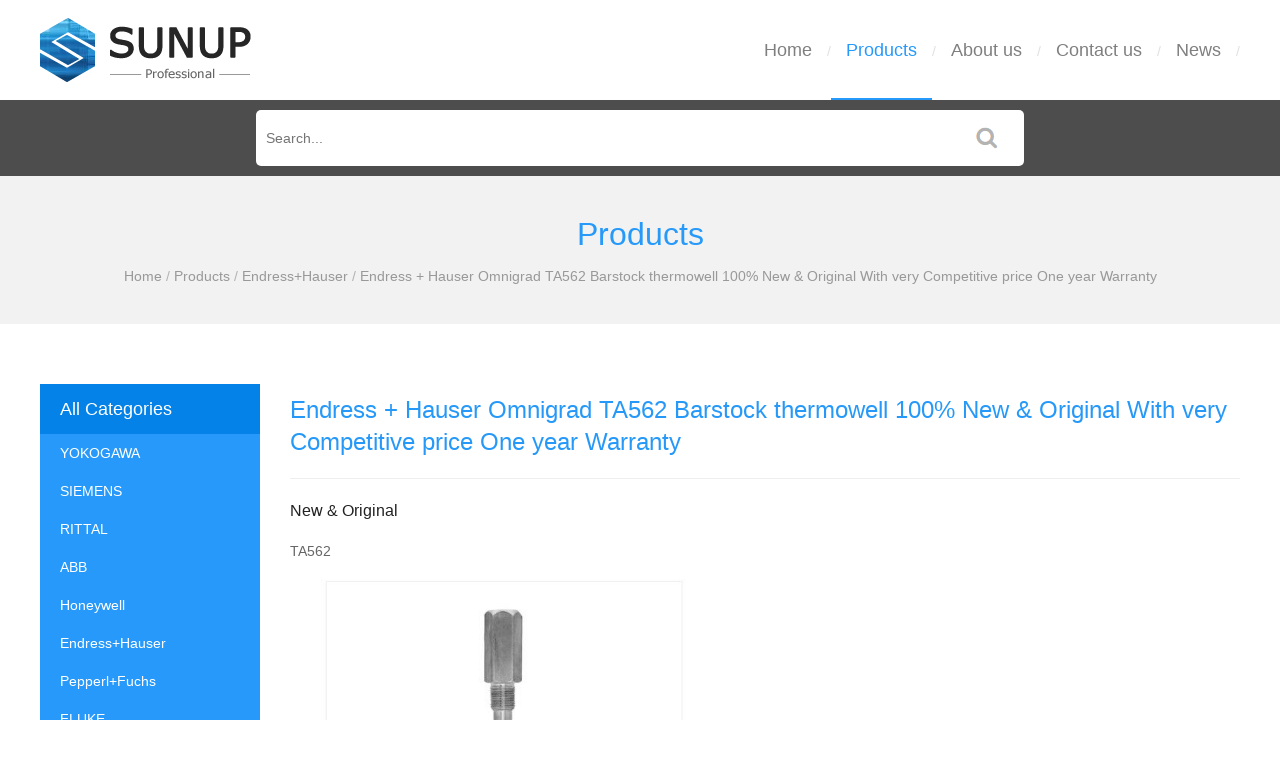

--- FILE ---
content_type: text/html; charset=utf-8
request_url: https://www.sunup-automation.com/538.html
body_size: 5800
content:
<!DOCTYPE html>
<html lang="en-US">
<head>
	<meta charset="utf-8" />
	<meta http-equiv="X-UA-Compatible" content="IE=Edge,chrome=1" />
	<meta http-equiv="Cache-control" content="no-cache,no-store,must-revalidate" />
	<meta http-equiv="Pragma" content="no-cache" />
	<meta http-equiv="Expires" content="-1" />
	<meta name="viewport" content="width=device-width, initial-scale=1">
	<meta name="renderer" content="webkit">
	<title>Endress + Hauser Omnigrad TA562 Barstock thermowell 100% New & Original With very Competitive price One year Warranty  | Sunup automation</title>
		<meta name="keywords" content="TA562" />
	<meta name="description" content="Endress + Hauser Omnigrad TA562 Barstock thermowell 100% New & Original With very Competitive price One year Warranty , professional sales of industrial automation products, spot products price concessions, contact us at any time." />
		<meta name="toTop" content="true" />
	<base href="https://www.sunup-automation.com/" /> 
	<link rel="stylesheet" type="text/css" href="css/artdialog.css" /> 
		<link rel="shortcut icon" href="res/201909/01/873224135f2fd2c0.png" />
			<script type="text/javascript" src="https://www.sunup-automation.com/index.php?c=js&ext=jquery.artdialog&_noCache=0.1769139488" charset="utf-8"></script> 
	<script type="text/javascript" src="tpl/www/js/global.js" charset="utf-8"></script>
				<script type="text/javascript" src="tpl/www/js/jquery.zoombie.js" charset="utf-8"></script>
			
	<link rel="stylesheet" type="text/css" href="tpl/www/css/public.css">
	<link rel="stylesheet" type="text/css" href="tpl/www/css/swiper.css">
	<link rel="stylesheet" type="text/css" href="tpl/www/css/sunup.css"> 
	<script type="text/javascript" src="tpl/www/js/swiper.min.js"></script>
	<script type="text/javascript" src="tpl/www/js/common.js"></script>

	<meta name="yandex-verification" content="1a4200fe202906c7" />
<!-- Google tag (gtag.js) -->
<script async src="https://www.googletagmanager.com/gtag/js?id=G-GVV0353D3K"></script>
<script>
  window.dataLayer = window.dataLayer || [];
  function gtag(){dataLayer.push(arguments);}
  gtag('js', new Date());

  gtag('config', 'G-GVV0353D3K');
</script>
<!-- Global site tag (gtag.js) - Google Analytics -->
<script async src="https://www.googletagmanager.com/gtag/js?id=UA-125749976-15"></script>
<script>
  window.dataLayer = window.dataLayer || [];
  function gtag(){dataLayer.push(arguments);}
  gtag('js', new Date());

  gtag('config', 'UA-125749976-15');
</script>

	
</head>
<body><div id="header">
	<div class="w1200 clearfix">
        <div class="logo"><a href="https://www.sunup-automation.com/" title="Sunup automation"><img src="res/201909/01/118f263669bef652.png" alt="Sunup automation"></a></div>
		<div class="navbox">
            <div class="hd-nav">
                <a href="javascript:;" class="nav-close" title="nav"></a>
                <ul class="clearfix">
                	<li ><div class="nav-item"><a href="index.html" title="Home" target="_self">Home</a></div><span>/</span></li>
                	<li  class="on"><div class="nav-item"><a href="products.html" title="Products" target="_self">Products</a></div><span>/</span></li>
                	<li ><div class="nav-item"><a href="about.html" title="About us" target="_self">About us</a></div><span>/</span></li>
                	<li ><div class="nav-item"><a href="contact.html" title="Contact us" target="_self">Contact us</a></div><span>/</span></li>
                	<li ><div class="nav-item"><a href="news.html" title="News" target="_self">News</a></div><span>/</span></li>
                </ul>
            </div>
        </div>
    	<a href="javascript:;" class="nav-btn" title="btn"></a>	
    </div>
</div>

<div class="index_search">
	<div class="w1200">
    	<form id="top-search-form" method="post" action="https://www.sunup-automation.com/index.php?c=search&_noCache=0.1769139488" onsubmit="return top_search()" class="search_form clearfix">
        <input name="keywords" value="" id="top-keywords" type="text" placeholder="Search..." class="input"><input name="" type="submit" class="button" value="">
        </form>
    </div>
</div><script type="text/javascript">
 
$(document).ready(function(){
	  
	$(".btn_q").click(function(){
          $(".quote_main,.quote_box").show();
		  var pro_title = $(this).attr('title');
		  $("#title").val(pro_title);
        });
        $(".close").click(function(){
          $(".quote_main").hide();
        });
	
	
});
</script>


<script type="text/javascript">
$(document).ready(function(){
	$("#book_post").submit(function(){
		
		if(!$('#fullname').val()){
			$.dialog.alert("Please fill in your name");
			return false;
		} 
		if(!$('#email').val()){
			$.dialog.alert('Please fill in your email address');
			return false;
		}
//		if(!$('#tel').val()){
//			$.dialog.alert('Please fill in your phone num');
//			return false;
//		}
		if(!$('#content').val()){
			$.dialog.alert('Please fill in your product requirements');
			return false;
		}
		 
		$(this).ajaxSubmit({
			'url':api_url('post','save'),
			'type':'post',
			'dataType':'json',
			'success':function(rs){
				if(rs.status == 'ok'){
					$.dialog.alert('Your message has been submitted successfully, thank you for your attention. We will contact you as soon as possible.',function(){
						$.phpok.reload();
					},'succeed');
				}else{
					$.dialog.alert(rs.content,function(){
						$("#update_vcode").phpok_vcode();
						$("#_chkcode").val('');
					});
					return false;
				}
			}
		});
		return false;
	});
});
</script>

<div class="content_top">
    <div class="w1200">
        <h1>Products</h1>
        <div class="breadcrumb">
	<a href="https://www.sunup-automation.com/" title="Sunup automation">Home</a>
			<span> / </span><a href="https://www.sunup-automation.com/products.html">Products</a>
				<span> / </span><a href="https://www.sunup-automation.com/products/Endress-Hauser.html">Endress+Hauser</a>
			<span> / </span><a href="https://www.sunup-automation.com/538.html" title="Endress + Hauser Omnigrad TA562 Barstock thermowell 100% New & Original With very Competitive price One year Warranty ">Endress + Hauser Omnigrad TA562 Barstock thermowell 100% New & Original With very Competitive price One year Warranty </a>
										</div>    </div>
</div>

<div class="main-container">
	<div class="w1200 clearfix">
    			<div class="menu_box">
        	<div class="menu">
                <h5>All Categories<b class="menu-close"></b></h5>
                <ul class="clearfix">
                    <li>
                        <a href="https://www.sunup-automation.com/products/YOKOGAWA.html" class="m_tit" title="YOKOGAWA" >YOKOGAWA</a>
                    </li>
                    <li>
                        <a href="https://www.sunup-automation.com/products/SIEMENS.html" class="m_tit" title="SIEMENS" >SIEMENS</a>
                    </li>
                    <li>
                        <a href="https://www.sunup-automation.com/products/RITTAL.html" class="m_tit" title="RITTAL" >RITTAL</a>
                    </li>
                    <li>
                        <a href="https://www.sunup-automation.com/products/ABB.html" class="m_tit" title="ABB" >ABB</a>
                    </li>
                    <li>
                        <a href="https://www.sunup-automation.com/products/Honeywell.html" class="m_tit" title="Honeywell" >Honeywell</a>
                    </li>
                    <li>
                        <a href="https://www.sunup-automation.com/products/Endress-Hauser.html" class="m_tit" title="Endress+Hauser" >Endress+Hauser</a>
                    </li>
                    <li>
                        <a href="https://www.sunup-automation.com/products/Pepperl-Fuchs.html" class="m_tit" title="Pepperl+Fuchs" >Pepperl+Fuchs</a>
                    </li>
                    <li>
                        <a href="https://www.sunup-automation.com/products/FLUKE.html" class="m_tit" title="FLUKE" >FLUKE</a>
                    </li>
                    <li>
                        <a href="https://www.sunup-automation.com/products/Weidmuller.html" class="m_tit" title="Weidmuller" >Weidmuller</a>
                    </li>
                    <li>
                        <a href="https://www.sunup-automation.com/products/MTL.html" class="m_tit" title="MTL" >MTL</a>
                    </li>
                    <li>
                        <a href="https://www.sunup-automation.com/products/EATON.html" class="m_tit" title="EATON" >EATON</a>
                    </li>
                    <li>
                        <a href="https://www.sunup-automation.com/products/Festo.html" class="m_tit" title="Festo" >Festo</a>
                    </li>
                    <li>
                        <a href="https://www.sunup-automation.com/products/Schneider.html" class="m_tit" title="Schneider" >Schneider</a>
                    </li>
                    <li>
                        <a href="https://www.sunup-automation.com/products/Phoenix.html" class="m_tit" title="Phoenix" >Phoenix</a>
                    </li>
                    <li>
                        <a href="https://www.sunup-automation.com/products/Omron.html" class="m_tit" title="Omron" >Omron</a>
                    </li>
                    <li>
                        <a href="https://www.sunup-automation.com/products/Fisher.html" class="m_tit" title="Fisher" >Fisher</a>
                    </li>
                    <li>
                        <a href="https://www.sunup-automation.com/products/Sealweld.html" class="m_tit" title="Sealweld" >Sealweld</a>
                    </li>
                    <li>
                        <a href="https://www.sunup-automation.com/products/EMERSON.html" class="m_tit" title="EMERSON" >EMERSON</a>
                    </li>
                    <li>
                        <a href="https://www.sunup-automation.com/products/DEHN.html" class="m_tit" title="DEHN" >DEHN</a>
                    </li>
                    <li>
                        <a href="https://www.sunup-automation.com/products/allen-bradley.html" class="m_tit" title="Allen-Bradley" >Allen-Bradley</a>
                    </li>
                    <li>
                        <a href="https://www.sunup-automation.com/products/IFM.html" class="m_tit" title="IFM" >IFM</a>
                    </li>
                    <li>
                        <a href="https://www.sunup-automation.com/products/Danfoss.html" class="m_tit" title="Danfoss" >Danfoss</a>
                    </li>
                    <li>
                        <a href="https://www.sunup-automation.com/products/HIRSCHMANN.html" class="m_tit" title="HIRSCHMANN" >HIRSCHMANN</a>
                    </li>
                    <li>
                        <a href="https://www.sunup-automation.com/products/GE.html" class="m_tit" title="GE" >GE</a>
                    </li>
                    <li>
                        <a href="https://www.sunup-automation.com/products/YASKAWA.html" class="m_tit" title="YASKAWA" >YASKAWA</a>
                    </li>
                    <li>
                        <a href="https://www.sunup-automation.com/products/GEMU.html" class="m_tit" title="GEMÜ" >GEMÜ</a>
                    </li>
                    <li>
                        <a href="https://www.sunup-automation.com/products/MITSUBISHI.html" class="m_tit" title="MITSUBISHI" >MITSUBISHI</a>
                    </li>
                    <li>
                        <a href="https://www.sunup-automation.com/products/Others.html" class="m_tit" title="Others" >Others</a>
                    </li>
                    <li>
                        <a href="https://www.sunup-automation.com/products/IMI.html" class="m_tit" title="IMI" >IMI</a>
                    </li>
                    <li>
                        <a href="https://www.sunup-automation.com/products/WIKA.html" class="m_tit" title="WIKA" >WIKA</a>
                    </li>
                    <li>
                        <a href="https://www.sunup-automation.com/products/MEAN-WELL.html" class="m_tit" title="MEAN WELL" >MEAN WELL</a>
                    </li>
                    <li>
                        <a href="https://www.sunup-automation.com/products/KROHNE.html" class="m_tit" title="KROHNE" >KROHNE</a>
                    </li>
                    <li>
                        <a href="https://www.sunup-automation.com/products/moxa.html" class="m_tit" title="MOXA" >MOXA</a>
                    </li>
                    <li>
                        <a href="https://www.sunup-automation.com/products/TESTO.html" class="m_tit" title="TESTO" >TESTO</a>
                    </li>
                </ul>
                <div class="need">NEED HELP?<br>Call us: 86-027-85309780</div>
                <div class="quote"><a href="contact.html" title="NEED A QUOTE">NEED A QUOTE</a></div>
            </div>
        </div>
        <div class="menu_btn"></div>
        <div class="content_box">
        	<div class="l_padding">
            	<h2 class="p_title">Endress + Hauser Omnigrad TA562 Barstock thermowell 100% New & Original With very Competitive price One year Warranty </h2> 
                <div class="p_detail">New & Original </div>
                <div class="model">TA562</div>
                <div class="p_img">
				<img src="res/_cache/auto/25/2523.jpg" alt="Endress + Hauser Omnigrad TA562 Barstock thermowell 100% New & Original With very Competitive price One year Warranty ">
                    
                </div>
              	<div class="product_btn clearfix"><a style="cursor: pointer;" class="btn_q" title="Endress + Hauser Omnigrad TA562 Barstock thermowell 100% New & Original With very Competitive price One year Warranty ">Need a Quote?</a></div>
                <div class="p_contact">Please <a href="contact.html" title="contact us">contact us</a> for more information.</div>
                <div class="p_information">
                	<ul class="description">
                    	<li class="link">Product description</li>
                        <li><a href="contact.html" title="contact us">Contact us</a></li>
                    </ul>
                    <div class="detail"><p><span style="font-family: arial, helvetica, sans-serif; color: rgb(0, 0, 0); font-size: 20px;">Endress + Hauser Omnigrad TA562 Barstock thermowell</span></p><p><span style="font-family: arial, helvetica, sans-serif; color: rgb(0, 0, 0); font-size: 20px;"><br/></span></p><p><span style="font-family: arial, helvetica, sans-serif; color: rgb(0, 0, 0); font-size: 20px;"><br/></span></p><p><span style="font-family: arial, helvetica, sans-serif; font-size: 14px; color: rgb(0, 0, 0);">&nbsp;</span></p><p><span style="font-family: arial, helvetica, sans-serif; font-size: 14px; color: rgb(0, 0, 0);">Made of drilled barstock material. Mainly used in heavy duty or general purpose applications.</span></p><p><span style="font-family: arial, helvetica, sans-serif; font-size: 14px; color: rgb(0, 0, 0);">&nbsp;</span></p><p><span style="font-family: arial, helvetica, sans-serif; font-size: 14px;">Due to the challenging process conditions by heavy duty applications the load capacity of a thermowell must be calculated exactly.&nbsp;</span><br/></p><p><span style="font-family: arial, helvetica, sans-serif; font-size: 14px; color: rgb(0, 0, 0);">Dye penetration tests, ultrasound test, helium leakage test, pressure endurance test as well as various,</span></p><p><span style="font-family: arial, helvetica, sans-serif; font-size: 14px; color: rgb(0, 0, 0);">&nbsp;non-destructive material tests prove the quality of materials and processing.</span></p><p><span style="font-family: arial, helvetica, sans-serif; font-size: 14px; color: rgb(0, 0, 0);">&nbsp;</span></p><p><span style="font-family: arial, helvetica, sans-serif; color: rgb(0, 0, 0); font-size: 18px;">Benefits</span></p><p><span style="font-family: arial, helvetica, sans-serif; font-size: 14px; color: rgb(0, 0, 0);">The thermowell stem shape can be straight or reduced for fast response time</span></p><p><span style="font-family: arial, helvetica, sans-serif; font-size: 14px; color: rgb(0, 0, 0);">Extension, immersion length and reduced length as well as the bar dimensions can be chosen according to process requirements</span></p><p><span style="font-family: arial, helvetica, sans-serif; font-size: 14px; color: rgb(0, 0, 0);">Different grades of surface finishing are also available</span></p><p><span style="font-family: arial, helvetica, sans-serif; font-size: 14px; color: rgb(0, 0, 0);">The process connections are threaded: ½&quot;NPT, ¾&quot;NPT, G½&quot; or M20x1.5</span></p><p><span style="font-family: arial, helvetica, sans-serif; font-size: 14px; color: rgb(0, 0, 0);">A wide choice of standard materials is available</span></p><p><span style="font-family: arial, helvetica, sans-serif; font-size: 14px; color: rgb(0, 0, 0);">Special versions can be manufactured according to specification</span></p><p><span style="font-family: arial, helvetica, sans-serif; font-size: 14px; color: rgb(0, 0, 0);">&nbsp;</span></p><p><span style="font-family: arial, helvetica, sans-serif; color: rgb(0, 0, 0); font-size: 18px;">Field of application</span></p><p><span style="font-family: arial, helvetica, sans-serif; font-size: 14px; color: rgb(0, 0, 0);">TA562 is designed for use with resistance and thermocouple thermometers mainly in heavy duty applications.</span></p><p><br/></p><p><br/></p><p><img src="res/_cache/auto/25/2524.jpg" title="TA562" alt="TA562"/></p><p><br/></p><p><span style="font-family: arial, helvetica, sans-serif; font-size: 14px; color: rgb(0, 0, 0);">&nbsp;</span></p><p><span style="font-family: arial, helvetica, sans-serif; font-size: 14px; color: rgb(0, 0, 0);">iTHERM TrustSens TM371 Self-calibrating temperature sensor<br/>Omnigrad S TAF16 High temperature TC thermometer<br/>Omnigrad M TC10 Modular TC thermometer<br/>iTHERM TrustSens TM372 Self-calibrating temperature sensor<br/>iTHERM TM411 Innovative advanced, modular RTD thermometer&nbsp;<br/>iTHERM TM412 Imperial Hygienic Thermometer US style<br/>Easytemp TMR31 Compact thermometer<br/>Easytemp TMR35 Hygienic compact thermometer<br/>iTEMP TMT71 Temperature transmitter<br/>iTEMP TMT72 Temperature transmitter<br/>iTEMP TMT82 Temperature transmitter<br/>iTEMP TMT84 Temperature head transmitter<br/>iTEMP TMT85 Temperature head transmitter<br/>Omnigrad M TR10 Modular RTD thermometer<br/>Omnigrad S TR66 Explosion-proof Pt100 Thermometer<br/>Omnigrad T TST310 RTD thermometer temperature cable probe<br/>iTHERM TT411 Protection tube<br/>iTHERM TT412 Imperial Hygienic Thermowell US Style<br/>Thermophant T TTR31 Temperature switch<br/>T13 Explosion proof Pt100 thermometer US style<br/>Omnigrad M TC12 Modular TC thermometer<br/>Omnigrad M TC13 Modular TC thermometer<br/>Omnigrad M TC15 Modular TC thermometer<br/>Omnigrad S TC61 Explosion-proof thermocouple thermometer<br/>Omnigrad S TC62 Explosion-proof thermocouple thermometer<br/>Omnigrad S TC63 Explosion-proof thermocouple thermometer<br/>Omnigrad S TC65 Explosion-proof thermocouple thermometer<br/>Omnigrad S TC66 Explosion-proof TC Thermometer<br/>Omnigrad S TC88 Modular thermometer<br/>TH13 Modular RTD thermometer US style<br/>iTHERM TM401 Modular RTD thermometer - basic technology<br/>iTHERM TM402 Imperial Hygienic Thermometer US style<br/>iTEMP TMT125 DIN rail temperature transmitter<br/>iTEMP TMT142 Temperature field transmitter<br/>Omnigrad S TMT142R RTD thermometer fieldtransmitter display<br/>iTEMP TMT162 Temperature field transmitter<br/>Omnigrad S TMT162R Pt100 Thermometer Field transmitter<br/>iTEMP TMT181 Temperature head transmitter<br/>iTEMP TMT182 Temperature head transmitter<br/>iTEMP TMT80 Temperature head transmitter<br/>Omnigrad M TR11 Modular RTD thermometer<br/>Omnigrad M TR12 Modular RTD thermometer<br/>Omnigrad M TR13 Modular RTD thermometer<br/>Omnigrad M TR15 Modular RTD thermometer<br/>Omnigrad T TR24 Modular RTD thermometer<br/>Omnigrad T TR25 Modular RTD thermometer<br/>Omnigrad S TR61 Explosion-proof Pt100 thermometer<br/>Omnigrad T TSC310 Thermocouple sensor cable probe<br/>Thermophant T TTR35 Temperature switch<br/>T14 Explosion proof Pt100 thermometer US style<br/>T15 Explosion proof RTD thermometer US style<br/>T53 Explosion proof TC thermometer US style<br/>T54 Explosion proof TC thermometer US style<br/>T55 Explosion proof TC thermometer US style<br/>Omnigrad TA414 Protection tube for temperature sensors<br/>Omnigrad TA535 Thermowell for temperature sensors<br/>Omnigrad TA540 Protection tube for temperature sensors<br/>Omnigrad TA541 Protection tube for temperature sensors<br/>Omnigrad TA550 Barstock thermowell<br/>Omnigrad TA555 Barstock thermowell<br/>Omnigrad TA556 Barstock thermowell<br/>Omnigrad TA557 Barstock thermowell<br/>Omnigrad TA560 Barstock thermowell<br/>Omnigrad TA562 Barstock thermowell</span></p><p><br/></p></div>
                </div>
                <div class="Related_list">
                    <h4>Related Products</h4>
                    <ul class="product-view clearfix">
                        <li>
                            <a href="https://www.sunup-automation.com/46117.html" title="New & Original ENDRESS+HAUSER 8F3B08-AAIBAEAFAASAD2SAA2+DCJBJCLALN Coriolis flowmeter">
                            <div class="p_img">
						<img src="res/_cache/auto/78/7883.jpg" alt="New & Original ENDRESS+HAUSER 8F3B08-AAIBAEAFAASAD2SAA2+DCJBJCLALN Coriolis flowmeter">
                    
							</div>
                            <h2>New & Original ENDRESS+HAUSER 8F3B08-AAIBAEAFAASAD2SAA2+DCJBJCLALN Coriolis flowmeter</h2>
                            <span class="model">TA562</span>
                            <b>Read more</b>
                            </a>
                        </li>
                        <li>
                            <a href="https://www.sunup-automation.com/46112.html" title="New & Original ENDRESS+HAUSER 8E3B15-AAIBAEAFAASAD2SHA2+AA Coriolis flowmeter">
                            <div class="p_img">
						<img src="res/_cache/auto/78/7883.jpg" alt="New & Original ENDRESS+HAUSER 8E3B15-AAIBAEAFAASAD2SHA2+AA Coriolis flowmeter">
                    
							</div>
                            <h2>New & Original ENDRESS+HAUSER 8E3B15-AAIBAEAFAASAD2SHA2+AA Coriolis flowmeter</h2>
                            <span class="model">TA562</span>
                            <b>Read more</b>
                            </a>
                        </li>
                        <li>
                            <a href="https://www.sunup-automation.com/45933.html" title="New & Original ENDRESS+HAUSER  CPS16D-7BT21 Digital pH/ORP combination electrode">
                            <div class="p_img">
						<img src="res/_cache/auto/67/6715.jpg" alt="New & Original ENDRESS+HAUSER  CPS16D-7BT21 Digital pH/ORP combination electrode">
                    
							</div>
                            <h2>New & Original ENDRESS+HAUSER  CPS16D-7BT21 Digital pH/ORP combination electrode</h2>
                            <span class="model">TA562</span>
                            <b>Read more</b>
                            </a>
                        </li>
                        <li>
                            <a href="https://www.sunup-automation.com/45841.html" title="New & Original ENDRESS+HAUSER FMP51-AAACCAACA4CQJ+Z1 Guided radar measurement Time-of-Flight Levelflex FMP51">
                            <div class="p_img">
						<img src="res/_cache/auto/78/7882.jpg" alt="New & Original ENDRESS+HAUSER FMP51-AAACCAACA4CQJ+Z1 Guided radar measurement Time-of-Flight Levelflex FMP51">
                    
							</div>
                            <h2>New & Original ENDRESS+HAUSER FMP51-AAACCAACA4CQJ+Z1 Guided radar measurement Time-of-Flight Levelflex FMP51</h2>
                            <span class="model">TA562</span>
                            <b>Read more</b>
                            </a>
                        </li>
                    </ul>
                </div>
            </div>
        </div>
    </div>
</div>

<div class="quote_main" style="display:none;">
    <div class="quote_box">
    	<div class="q_tit">Request for Quote<b class="close"></b></div>
        <div class="q_list">
        	<p>To request an official quote for the please fill in your name and contact details.</p>
			
			<form method="post" id="book_post" class="am-form">
				<input type="hidden" name="id" id="id" value="quote" />
				<input id="title" name="title" type="hidden" value="">
                    <p>Name</p>
                    <input id="fullname" name="fullname" type="text" class="input">
                    <p>Email</p>
                    <input id="email" name="email" type="text" class="input">
<!--
                    <p>Phone Number</p>
                    <input id="tel" name="tel" type="text" class="input">
-->
                    <p>Message</p>
                    <textarea id="content" name="content" phpok_id="textarea" cols="" rows="" class="textarea"></textarea>
				
				<input name="" type="submit" class="btn sub" value="Submit Request"><input name="" type="button" class="btn add" value="Add More Items" onclick="location='products.html'">
				 
                </form>
			
            
        </div>
    </div>
</div>

<script  language = "JavaScript"> 
document.oncontextmenu = function() {
    return false;
}
document.onkeydown = function() {
    if (event.ctrlKey && window.event.keyCode == 67) {
        return false;
    }
}
document.body.oncopy = function() {
    return false;
}
document.onselectstart = function() {
    //return false; 
} 
</script>

<div class="footerbox">
    <div class="w1200 clearfix">
    	<div class="fl"><p>Copyright © 2019&nbsp;Sunup&nbsp;(Wuhan)&nbsp;Industrial&nbsp;Equipment&nbsp;Co.,&nbsp;Ltd. All Right Reserved.</p><p><br/></p><p>Sunup&nbsp;(Wuhan)&nbsp;Industrial&nbsp;Equipment&nbsp;Co.,&nbsp;Ltd is not an authorized reseller, agent or affiliate of any brand or manufacturer. All trademarks, brand names and logos whose products are sold on the website are used for identification purposes only and are registered trademarks of their respective owners, all rights reserved. The use of a trademark, brand name or product on our website does not imply that the company trademark or brand belongs to or endorses our website. All products are 100% original, genuine and legally purchased from authorized sources.</p><p><br/></p></div>
        <div class="fr social-icons">
            <a class="social-icon" href="https://www.facebook.com/SunupTrade" title="Facebook" target="_blank"><i class="Facebook"></i></a>
          	<a class="social-icon" href="https://twitter.com/ChrisFang0711" title="Twitter" target="_blank"><i class="Twitter"></i></a>
            <a class="social-icon" href="https://www.youtube.com/channel/UCUXX9_YpOd_6LLLfcqrXfGg?view_as=subscriber" title="Youtube" target="_blank"><i class="Youtube"></i></a>
          	<a class="social-icon" href="https://www.instagram.com/sunup_tech_wuhan/" title="instagram" target="_blank"><i class="instagram"></i></a>
        </div>
    </div>
</div>

<!--Start of Tawk.to Script-->
<script type="text/javascript">
var Tawk_API=Tawk_API||{}, Tawk_LoadStart=new Date();
(function(){
var s1=document.createElement("script"),s0=document.getElementsByTagName("script")[0];
s1.async=true;
s1.src='https://embed.tawk.to/5e8eadeb69e9320caac1c2c1/default';
s1.charset='UTF-8';
s1.setAttribute('crossorigin','*');
s0.parentNode.insertBefore(s1,s0);
})();
</script>
<!--End of Tawk.to Script-->

</body>
</html>